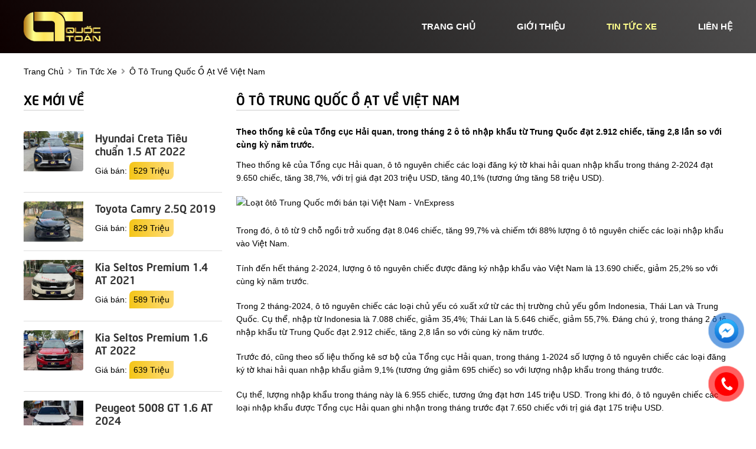

--- FILE ---
content_type: text/html; charset=utf-8
request_url: https://quoctoanauto.com/news/231/40/o-to-trung-quoc-o-at-ve-viet-nam
body_size: 4822
content:
<!DOCTYPE html>
<html lang="vi"><head>
    
<base href="https://quoctoanauto.com/" />
<meta http-equiv="Content-Type" content="text/html; charset=utf-8" />

    
<meta charset="utf-8">
<meta http-equiv="content-language" content="vi" />
<meta name="language" content="Vietnamese,vn" />
<meta name="geo.region" content="VN" />
<meta name="viewport" content="width=device-width, init-scale=1, maximum-scale=1"/>
<meta name="author" content="Salon Ô tô Quốc Toản">
<meta name="description" content="Theo thống kê của Tổng cục Hải quan, ô tô nguyên chiếc các loại đăng ký tờ khai hải quan nhập khẩu trong tháng 2-2024...">
<meta property="og:url" content="https://quoctoanauto.com/news/231/40/o-to-trung-quoc-o-at-ve-viet-nam" />
<meta property="og:type" content="website" />
<meta property="og:title" content="Ô tô Trung Quốc ồ ạt về Việt Nam" />
<meta property="og:description" content="Theo thống kê của Tổng cục Hải quan, ô tô nguyên chiếc các loại đăng ký tờ khai hải quan nhập khẩu trong tháng 2-2024..." />
<meta property="og:image" content="https://vcdn-vnexpress.vnecdn.net/2022/02/24/u5-plus-vne-1642211805-6173-16-4940-2544-1645689070.jpg" />
<meta property="og:site_name" content="quoctoanauto.com" />
<meta property="og:image:type" content="image/jpg" />
<meta property="og:image:width" content="600" />
<meta property="og:image:height" content="400" />
<title>Ô tô Trung Quốc ồ ạt về Việt Nam</title>
<meta itemprop="image" content="https://vcdn-vnexpress.vnecdn.net/2022/02/24/u5-plus-vne-1642211805-6173-16-4940-2544-1645689070.jpg" /> 
<link rel="shortcut icon" href="https://quoctoanauto.com/uploads/salon/images/intro.jpg" type="image/x-icon"/>
<link rel="canonical" href="https://quoctoanauto.com/news/231/40/o-to-trung-quoc-o-at-ve-viet-nam" />
<link rel="stylesheet" type="text/css" href="https://quoctoanauto.com/uploads/salon/fontawesome/css/all.css"/>
<!--Css-->
<link rel="stylesheet" type="text/css" href="https://quoctoanauto.com/uploads/salon/css/otoquoctoan_styles.css"/>
<link rel="stylesheet" type="text/css" href="https://quoctoanauto.com/uploads/salon/css/otoquoctoan_menu.css"/>
<link rel="stylesheet" type="text/css" href="https://quoctoanauto.com/uploads/salon/css/otoquoctoan_banner.css"/>
<link rel="stylesheet" type="text/css" href="https://quoctoanauto.com/uploads/salon/css/otoquoctoan_main.css"/>
<link rel="stylesheet" type="text/css" href="https://quoctoanauto.com/uploads/salon/css/otoquoctoan_footer.css"/>
<!--Js-->
<script src="https://quoctoanauto.com/uploads/salon/js/jquery.min.js" type="text/javascript"></script>
<script src="https://quoctoanauto.com/uploads/salon/js/jquery.cookie.js" type="text/javascript"></script>
<script src="https://quoctoanauto.com/uploads/salon/js/main.js" type="text/javascript"></script>
<script type="text/javascript" src="https://quoctoanauto.com/uploads/salon/js/traffic_btn.js"></script>
<!--Slider-->
<link rel="stylesheet" type="text/css" href="https://quoctoanauto.com/uploads/salon/plugins/slick-slider/slick.css"/>
<link rel="stylesheet" type="text/css" href="https://quoctoanauto.com/uploads/salon/plugins/slick-slider/slick-theme.css"/>
<script src="https://quoctoanauto.com/uploads/salon/plugins/slick-slider/slick.min.js" type="text/javascript"></script>
<script type="text/javascript">
   var root_url = 'https://quoctoanauto.com';
</script>
<link href="https://fonts.googleapis.com/css2?family=Material+Icons" rel="stylesheet">
    <link href="https://fonts.googleapis.com/css2?family=Material+Icons+Outlined" rel="stylesheet">
    <link href="https://fonts.googleapis.com/css2?family=Material+Icons+Round" rel="stylesheet">
    <link href="https://fonts.googleapis.com/css2?family=Material+Icons+Sharp" rel="stylesheet">
    <link href="https://fonts.googleapis.com/css2?family=Material+Icons+Two+Tone" rel="stylesheet">
</head><body>
<menu>
    <div class="container">
        <div class="box logo">
            <a href="https://quoctoanauto.com" title="Salon O to Quoc Toan"><img src="https://quoctoanauto.com/uploads/salon/images/logo-quoc-toan.png"></a>
            <div class="icon-nav" onclick="menuMb(this)">
                <p class="bar1"></p>
                <p class="bar2"></p>
                <p class="bar3"></p>
            </div>
        </div>
        <ul class="box nav">
            <li><a href="https://quoctoanauto.com" title="Salon O to Quoc Toan" >trang chủ</a></li>
            <li><a href="https://quoctoanauto.com/gioi-thieu" title="giới thiệu" >giới thiệu</a></li>   
            <li><a href="https://quoctoanauto.com/tin-tuc" title="tin tức xe" class="active-menu">tin tức xe</a></li>
            <li><a href="https://quoctoanauto.com/lien-he" title="liên hệ" >liên hệ</a></li>
        </ul>
    </div>
</menu>
<main>
     
<script type="text/javascript">
/* <![CDATA[ */

writeJavaScriptCookie();

function writeJavaScriptCookie() {
  var date = new Date();
  date.setTime(date.getTime()+(60*60*1000));
  var the_cookie_date = date;
  var the_cookie = "cmsms_statistics_javascript_detected=true";
  the_cookie = the_cookie + ";expires=" + the_cookie_date;
  document.cookie=the_cookie;
}
/* ]]> */
</script>
    
      
    <script type="text/javascript">

/* <![CDATA[ */

writeResolutionCookie();

function writeResolutionCookie() {
  var date = new Date();
  date.setTime(date.getTime()+(60*60*1000));
  var the_cookie_date = date;
  var the_cookie = "cmsms_statistics_module_resolution="+ screen.width +"x"+ screen.height;
  var the_cookie = the_cookie + ";expires=" + the_cookie_date;
  document.cookie=the_cookie;

  var bn=navigator.appName;    // Browser Name
  if (bn.substring(0,9)=="Microsoft") {
     bn="MSIE";            // browser name, cont'd
  };         
  var cd=(bn=="MSIE")?screen.colorDepth:screen.pixelDepth; // Color depth
  if (cd!="undefined") {
    var the_depthcookie="cmsms_statistics_module_colordepth=";
    the_depthcookie=the_depthcookie+cd;
    the_depthcookie = the_depthcookie + ";expires=" + the_cookie_date;
    document.cookie=the_depthcookie;
  }
}
/* ]]> */
</script>
    
    
    
<link rel="stylesheet" href="https://quoctoanauto.com/uploads/salon/css/otoquoctoan_news_detail.css">
<!--breadcrumb-->
<div class="breadcrumb container">
    <a href="https://quoctoanauto.com" title="Salon O to Quoc Toan">trang chủ</a>
    <i class="fas fa-angle-right"></i>
    <a href="https://quoctoanauto.com/tin-tuc" title="Tin tức xe ô tô">tin tức xe</a>
    <i class="fas fa-angle-right"></i>
    <span class="text">Ô tô Trung Quốc ồ ạt về Việt Nam</span>
</div>
<div id="wrapper" class="container">
    <!--chi tiết bài viết tin tức-->
    <div class="box col-l" style='line-height: 22px;'>
                                 <h2>&Ocirc; t&ocirc; Trung Quốc ồ ạt về Việt Nam</h2>
                <div class="description des-dt">
            <strong style="font-size: 16px !important; line-height: 25px;"><p>Theo thống k&ecirc; của Tổng cục Hải quan, trong th&aacute;ng 2 &ocirc; t&ocirc; nhập khẩu từ Trung Quốc đạt 2.912 chiếc, tăng 2,8 lần so với c&ugrave;ng kỳ năm trước.</p></strong>
        </div>
                        <div class="news-content news-content-dt">
            <p>Theo thống k&ecirc; của Tổng cục Hải quan, &ocirc; t&ocirc; nguy&ecirc;n chiếc c&aacute;c loại đăng k&yacute; tờ khai hải quan nhập khẩu trong th&aacute;ng 2-2024 đạt 9.650 chiếc, tăng 38,7%, với trị gi&aacute; đạt 203 triệu USD, tăng 40,1% (tương ứng tăng 58 triệu USD).</p>
<p><img src="https://vcdn-vnexpress.vnecdn.net/2022/02/24/u5-plus-vne-1642211805-6173-16-4940-2544-1645689070.jpg" alt="Loạt &ocirc;t&ocirc; Trung Quốc mới b&aacute;n tại Việt Nam - VnExpress" /></p>
<p>Trong đ&oacute;, &ocirc; t&ocirc; từ 9 chỗ ngồi trở xuống đạt 8.046 chiếc, tăng 99,7% v&agrave; chiếm tới 88% lượng &ocirc; t&ocirc; nguy&ecirc;n chiếc c&aacute;c loại nhập khẩu v&agrave;o Việt Nam.</p>
<p>T&iacute;nh đến hết th&aacute;ng 2-2024, lượng &ocirc; t&ocirc; nguy&ecirc;n chiếc được đăng k&yacute; nhập khẩu v&agrave;o Việt Nam l&agrave; 13.690 chiếc, giảm 25,2% so với c&ugrave;ng kỳ năm trước.</p>
<p>Trong 2 th&aacute;ng-2024, &ocirc; t&ocirc; nguy&ecirc;n chiếc c&aacute;c loại chủ yếu c&oacute; xuất xứ từ c&aacute;c thị trường chủ yếu gồm Indonesia, Th&aacute;i Lan v&agrave; Trung Quốc. Cụ thể, nhập từ Indonesia l&agrave; 7.088 chiếc, giảm 35,4%; Th&aacute;i Lan l&agrave; 5.646 chiếc, giảm 55,7%. Đ&aacute;ng ch&uacute; &yacute;, trong th&aacute;ng 2 &ocirc; t&ocirc; nhập khẩu từ Trung Quốc đạt 2.912 chiếc, tăng 2,8 lần so với c&ugrave;ng kỳ năm trước.</p>
<p>Trước đ&oacute;, cũng theo số liệu thống k&ecirc; sơ bộ của Tổng cục Hải quan, trong th&aacute;ng 1-2024 số lượng &ocirc; t&ocirc; nguy&ecirc;n chiếc c&aacute;c loại đăng k&yacute; tờ khai hải quan nhập khẩu giảm 9,1% (tương ứng giảm 695 chiếc) so với lượng nhập khẩu trong th&aacute;ng trước.</p>
<p>Cụ thể, lượng nhập khẩu trong th&aacute;ng n&agrave;y l&agrave; 6.955 chiếc, tương ứng đạt hơn 145 triệu USD. Trong khi đ&oacute;, &ocirc; t&ocirc; nguy&ecirc;n chiếc c&aacute;c loại nhập khẩu được Tổng cục Hải quan ghi nhận trong th&aacute;ng trước đạt 7.650 chiếc với trị gi&aacute; đạt 175 triệu USD.</p>
<p>Trong th&aacute;ng 1-2024, &ocirc; t&ocirc; nguy&ecirc;n chiếc c&aacute;c loại được đăng k&yacute; l&agrave;m thủ tục hải quan nhập khẩu v&agrave;o Việt Nam chủ yếu c&oacute; xuất xứ từ 3 thị trường ch&iacute;nh l&agrave; từ Indonesia với 2.647 chiếc, từ Trung Quốc với 1.987 chiếc v&agrave; từ Th&aacute;i Lan với 1.858 chiếc. Tổng số xe nhập khẩu từ 3 thị trường n&agrave;y l&agrave; 6.492 chiếc, chiếm tới 93% tổng lượng xe nhập khẩu v&agrave;o Việt Nam trong th&aacute;ng.</p>
<p>(Nguồn:&nbsp;<a href="https://plo.vn/o-to-nhap-khau-tu-trung-quoc-o-at-ve-viet-nam-post782957.html">https://plo.vn/o-to-nhap-khau-tu-trung-quoc-o-at-ve-viet-nam-post782957.html</a>&nbsp;)</p>
        </div>
                    </div>
    
<div class="box col-r">
    <h2 class="title">xe mới về</h2>
    <ul class="list">
                <li class="item">
            <a class="img" href="https://quoctoanauto.com/Xe-hyundai-creta-tieu_chuan_1.5_at-2022-112800" title="Hyundai Creta Tiêu chuẩn 1.5 AT">
                <img src="https://bonbanh.com/uploads/users/137384/car/6632148/m_1768898111.910.jpg" alt="Hyundai Creta Tiêu chuẩn 1.5 AT">
            </a>
            <div class="info">
                <a class="car" href="https://quoctoanauto.com/Xe-hyundai-creta-tieu_chuan_1.5_at-2022-112800" title="Hyundai Creta Tiêu chuẩn 1.5 AT">
                    Hyundai Creta Tiêu chuẩn 1.5 AT 2022
                </a>
                <p> Giá bán: <span class="price"> 529 Triệu</span></p>
            </div>
        </li>
                <li class="item">
            <a class="img" href="https://quoctoanauto.com/Xe-toyota-camry-2.5q-2019-112802" title="Toyota Camry 2.5Q">
                <img src="https://bonbanh.com/uploads/users/137384/car/6630383/m_1768898014.153.jpg" alt="Toyota Camry 2.5Q">
            </a>
            <div class="info">
                <a class="car" href="https://quoctoanauto.com/Xe-toyota-camry-2.5q-2019-112802" title="Toyota Camry 2.5Q">
                    Toyota Camry 2.5Q 2019
                </a>
                <p> Giá bán: <span class="price"> 829 Triệu</span></p>
            </div>
        </li>
                <li class="item">
            <a class="img" href="https://quoctoanauto.com/Xe-kia-seltos-premium_1.4_at-2021-112801" title="Kia Seltos Premium 1.4 AT">
                <img src="https://bonbanh.com/uploads/users/137384/car/6632165/m_1768898697.561.jpg" alt="Kia Seltos Premium 1.4 AT">
            </a>
            <div class="info">
                <a class="car" href="https://quoctoanauto.com/Xe-kia-seltos-premium_1.4_at-2021-112801" title="Kia Seltos Premium 1.4 AT">
                    Kia Seltos Premium 1.4 AT 2021
                </a>
                <p> Giá bán: <span class="price"> 589 Triệu</span></p>
            </div>
        </li>
                <li class="item">
            <a class="img" href="https://quoctoanauto.com/Xe-kia-seltos-premium_1.6_at-2022-112798" title="Kia Seltos Premium 1.6 AT">
                <img src="https://quoctoanauto.com/uploads/img/2026/04/112798/small_a66ea910c9bb6871dd34f4d80f0a4754.jpg" alt="Kia Seltos Premium 1.6 AT">
            </a>
            <div class="info">
                <a class="car" href="https://quoctoanauto.com/Xe-kia-seltos-premium_1.6_at-2022-112798" title="Kia Seltos Premium 1.6 AT">
                    Kia Seltos Premium 1.6 AT 2022
                </a>
                <p> Giá bán: <span class="price"> 639 Triệu</span></p>
            </div>
        </li>
                <li class="item">
            <a class="img" href="https://quoctoanauto.com/Xe-peugeot-5008-gt_1.6_at-2024-112700" title="Peugeot 5008 GT 1.6 AT">
                <img src="https://quoctoanauto.com/uploads/img/2026/03/112700/small_ce72ecf78ceb082f765880551fb80f5f.jpg" alt="Peugeot 5008 GT 1.6 AT">
            </a>
            <div class="info">
                <a class="car" href="https://quoctoanauto.com/Xe-peugeot-5008-gt_1.6_at-2024-112700" title="Peugeot 5008 GT 1.6 AT">
                    Peugeot 5008 GT 1.6 AT 2024
                </a>
                <p> Giá bán: <span class="price"> 1 Tỷ 59 Triệu</span></p>
            </div>
        </li>
                <li class="item">
            <a class="img" href="https://quoctoanauto.com/Xe-mercedes_benz-glc-300_4matic-2016-112797" title="Mercedes Benz GLC 300 4Matic">
                <img src="https://quoctoanauto.com/uploads/img/2026/03/112797/small_533edf6baad7e5e8d5652c430e9d9386.jpg" alt="Mercedes Benz GLC 300 4Matic">
            </a>
            <div class="info">
                <a class="car" href="https://quoctoanauto.com/Xe-mercedes_benz-glc-300_4matic-2016-112797" title="Mercedes Benz GLC 300 4Matic">
                    Mercedes Benz GLC 300 4Matic 2016
                </a>
                <p> Giá bán: <span class="price"> 799 Triệu</span></p>
            </div>
        </li>
        
    </ul>
    <!--quảng cáo-->
    
</div>
    <!--tin mới nhất-->
        <div class="box col-b">
        <h2>tin khác</h2>
        <div class="box-news">
            <ul class="box">
                                <li class="item">
                    <a href="news/230/40/tai-sao-o-to-trung-quoc-thuong-mat-gia-nhanh" title="Tại sao ô tô Trung Quốc thường mất giá nhanh?">
                        <i class="fas fa-angle-right"></i> Tại sao ô tô Trung Quốc thường mất giá nhanh?
                    </a>
                </li>
                                <li class="item">
                    <a href="news/229/40/danh-gia-so-sanh-giua-toyota-altis-va-hyundai-elantra" title="Đánh giá so sánh giữa Toyota Altis và Hyundai Elantra">
                        <i class="fas fa-angle-right"></i> Đánh giá so sánh giữa Toyota Altis và Hyundai Elantra
                    </a>
                </li>
                                <li class="item">
                    <a href="news/228/40/hang-xe-duoc-nguoi-viet-chon-mua-nhieu-nhat" title="Hãng xe được người Việt chọn mua nhiều nhất">
                        <i class="fas fa-angle-right"></i> Hãng xe được người Việt chọn mua nhiều nhất
                    </a>
                </li>
                                <li class="item">
                    <a href="news/227/40/thi-truong-o-to-len-xuong-that-thuong" title="Thị trường ô tô lên xuống thất thường">
                        <i class="fas fa-angle-right"></i> Thị trường ô tô lên xuống thất thường
                    </a>
                </li>
                                <li class="item">
                    <a href="news/226/40/do-nhien-lieu-tran-binh-nguy-hiem-cho-phuong-tien-khong" title="Đổ nhiên liệu tràn bình nguy hiểm cho phương tiện không?">
                        <i class="fas fa-angle-right"></i> Đổ nhiên liệu tràn bình nguy hiểm cho phương tiện không?
                    </a>
                </li>
                                <li class="item">
                    <a href="news/225/40/gia-xe-honda-city-2024-thang-032024-kem-danh-gia-chi-tiet" title="Giá xe Honda City 2024 tháng 03/2024 kèm đánh giá chi tiết">
                        <i class="fas fa-angle-right"></i> Giá xe Honda City 2024 tháng 03/2024 kèm đánh giá chi tiết
                    </a>
                </li>
                                <li class="item">
                    <a href="news/224/40/5-mau-o-to-mpv-7-cho-co-lon-dang-so-huu-nhat-hien-nay" title="5 mẫu ô tô MPV 7 chỗ cỡ lớn đáng sở hữu nhất hiện nay">
                        <i class="fas fa-angle-right"></i> 5 mẫu ô tô MPV 7 chỗ cỡ lớn đáng sở hữu nhất hiện nay
                    </a>
                </li>
                                <li class="item">
                    <a href="news/223/40/nhung-luu-y-khi-do-cop-dien-cho-o-to" title="Những lưu ý khi độ cốp điện cho ô tô">
                        <i class="fas fa-angle-right"></i> Những lưu ý khi độ cốp điện cho ô tô
                    </a>
                </li>
                                <li class="item">
                    <a href="news/222/40/mitsubishi-xforce---tiem-nang-trong-phan-khuc-gam-cao-hang-b" title="Mitsubishi Xforce - tiềm năng trong phân khúc gầm cao hạng B">
                        <i class="fas fa-angle-right"></i> Mitsubishi Xforce - tiềm năng trong phân khúc gầm cao hạng B
                    </a>
                </li>
                                <li class="item">
                    <a href="news/221/40/ba-mau-o-to-du-doan-se-hut-khach-trong-nam-2024" title="Ba mẫu ô tô dự đoán sẽ hút khách trong năm 2024">
                        <i class="fas fa-angle-right"></i> Ba mẫu ô tô dự đoán sẽ hút khách trong năm 2024
                    </a>
                </li>
                
            </ul>
        </div>
    </div>
    </div>    

<link rel="stylesheet" href="https://quoctoanauto.com/uploads/salon/css/news_attr.css">
<script src="https://quoctoanauto.com/uploads/salon/js/news.js"></script>

</main>
<footer>
    
    
    <footer>
        <ul class="f-box container">
            <li class="item">
                <h3>Salon Ô tô Quốc Toản</h3>
                <div class="info fix_info">
                    <span><span class="material-icons-outlined">
                        location_on
                        </span> Số 14A, Lê Hồng Phong, Hải An, Hải Phòng</span>
                    <span><span class="material-icons-outlined">
                        phone_iphone
                        </span> 0979999555 - 0904274631 - 0979366868.</span>
                    <span><span class="material-icons-outlined">
                        mail
                        </span> quoctoanauto.vn@gmail.com</span>
                </div>
            </li>
<!--
            <!--li class="item">
                <h3>HỆ THỐNG SHOWROOM</h3>
                <div class="info fix_info">
                    <span><span class="material-icons-outlined">
                        navigate_next
                        </span> Số 69 Hồng Bàng, Sở Dầu, Hải Phòng</span>
                    <span><span class="material-icons-outlined">
                        navigate_next
                        </span>Số 4 Tân Dương, Thủy Nguyên, Hải Phòng</span>
                    <span><span class="material-icons-outlined">
                        navigate_next
                        </span>Số 26 Đường Vòng Cầu Niệm, Nghĩa Xá, Lê Chân, Hải Phòng</span>
                </div>
            </li-->
-->
            <li class="item">
                <h3>ĐỊA CHỈ BẢO HÀNH, SỬA CHỮA</h3>
                <div class="info fix_info">
                    <span>Trung tâm Bảo Hành tại Số 14A, Lê Hồng Phong, Hải An, Hải Phòng</span>
                </div>
            </li>
        </ul>
        <div class="sub-footer">
            <div class="box">
                <p>Bản quyền thuộc về Ô TÔ QUỐC TOẢN</p> <span class="icon">-</span>
                <p class="text-b">
                    <span>Thiết kế bởi
                                                <a href="https://bonbanh.com" title="oto, mua bán ô tô">Bonbanh.com - Chuyên trang mua bán ô tô</a>
                                            </span>
                </p>
            </div>
        </div>
    </footer>
    <!--liên hệ kh-->
    <div class="contact-box">
        <!--messenger fb chat icon-->
        <div class="kh-fbm">
            <div class="phone-box"></div>
            <div class="img-phone">
                <a href="https://m.me/1640004199598220"target="_blank" onclick="traffic_btn('mess');"><img src="https://quoctoanauto.com/uploads/salon/images/messenger.png"></a>
            </div>
        </div>
        <div class="kh-phone">
            <div class="phone-box"></div>
            <div class="img-phone">
                <a href="tel:0979999555" target="_blank" onclick="traffic_btn('phone');"><img src="https://quoctoanauto.com/uploads/salon/images/phone.png"></a>
            </div>
        </div>
    </div>
</footer>
</body>
</html>

--- FILE ---
content_type: text/css
request_url: https://quoctoanauto.com/uploads/salon/css/otoquoctoan_styles.css
body_size: 1585
content:
@font-face {
    font-family: neoSansIntel;
    src: url(../font/UTM_Neo_Sans_Intel.ttf);
}

@font-face {
    font-family: neoSansIntelBold;
    src: url(../font/UTM_Neo_Sans_IntelBold.ttf);
}

:root {
    --bcBlue: #2596cf;
    --bcBlack: #000000;
    --bcWhite: #ffffff;
    --bcGray: #f2f2f2;
    --bcGray2: #dedede;
    --bcRed: #E40018;
    --bcRedHover: #99000f;
    --bcBreadcrumb: #999999;
    --bcMenu: #253241;
    --bcFooter: #121820;
    --bcSite: #F1F5FA;
    --yellow: #ffff8c;
}

html {
    font-size: 62.5%;
}

* {
    margin: 0;
    padding: 0;
    box-sizing: border-box;
    -moz-box-sizing: border-box;
    -webkit-box-sizing: border-box;
    line-height: 2.2rem;
    font-size: 1.4rem;
    font-family: 'UTM_Neo_Sans_Intel', sans-serif;
}

h1, h2 {
    font-family: 'neoSansIntelBold', sans-serif;
    font-size: 2.2rem;
    text-transform: uppercase;
    line-height: 3.2rem;
    margin-bottom: 2rem;
    position: relative;
    display: inline-block;
    padding-bottom: .3rem;
}
h1::before, h2:before {
    content: "";
    width: 100%;
    height: 1px;
    background: #ccc;
    position: absolute;
    left: 0;
    bottom: 0;
}

h3 {
    font-family: 'neoSansIntelBold', sans-serif;
    font-size: 2rem;
    line-height: 2.4rem;
    text-transform: uppercase;
}

h4 {
    font-family: 'neoSansIntelBold', sans-serif;
    font-size: 1.6rem;
}

.clear-fix {
    clear: both;
}

a {
    outline: none;
    text-decoration: none;
    color: #000;
    display: inline-block;
}

ul li {
    list-style: none;
}

img {
    width: 100%;
    max-width: 100%;
    vertical-align: middle;
    object-fit: cover;
}

table {
    width: 100%;
}

.container {
    width: 1200px;
    margin: 0 auto;
}

.loading-img {
    position: fixed;
    top: 0;
    right: 0;
    bottom: 0;
    left: 0;
    z-index: 99999;
    background: rgba(33, 33, 33, .5);
    display: none;
}

.box-loading {
    background-repeat: no-repeat;
    background-attachment: fixed;
    background-position: center;
    width: 100%;
    height: 100%;
    z-index: 999999;
    text-align: center;
    display: flex;
    align-items: center;
    justify-content: center;
}

.btn-more {
    text-align: center;
    margin-bottom: 2rem;
}

.btn-more a {
    display: inline-block;
    padding: 8px 80px;
    text-align: center;
    text-transform: uppercase;
    color: var(--bcWhite);
    border-radius: 6px 0 6px 0;
    cursor: pointer;
    background: var(--bcBlack);
    font-weight: bold;
    margin-top: 5px;
}

.btn-more a:hover {
    text-decoration: underline;
}

/*banner ảnh quảng cáo*/
.advertisement-img {
    display: inline-block;
    margin-top: 5px;
}

/*breadcrumb*/
.breadcrumb {
    padding: 2rem 0;
    text-transform: capitalize;
}

.breadcrumb a:hover {
    text-decoration: underline;
}

.breadcrumb .fa-angle-right {
    margin: 0 3px;
    color: var(--bcBreadcrumb);
}

.car {
    color: #303030;
    font-family: 'neoSansIntelBold', sans-serif;
    font-size: 1.8rem;
}

.price {
    padding: .5em .5em;
    border-radius: 8px 0 8px 0;
    background: rgb(255,212,52);
    background: linear-gradient(90deg, rgb(244 197 24) 0%, rgb(255 220 120 / 99%) 100%);
    text-align: center;
}

.money_list
{
    font-size: 1.1em;
    font-family: 'neoSansIntelBold', sans-serif;
    margin-bottom: .5em;
}
/*nút gọi điện*/
.contact-box {
    position: fixed;
    bottom: 25px;
    z-index: 100;
    right: 5px;
}

/*nút tính vay*/
.btn-car {
    flex-basis: auto !important;
}

.btn-car a {
    display: inline-block;
    padding: 6px 30px;
    text-align: center;
    text-transform: uppercase;
    color: var(--bcWhite);
    border-radius: 6px 0 6px 0;
    cursor: pointer;
    background: #333;
    font-weight: bold;
    margin-top: 5px;
}

.btn-car a:hover {
    color: var(--yellow);
   
}

@keyframes img-phone {
    0% {
        transform: rotate(0) scale(1) skew(1deg);
    }
    10% {
        transform: rotate(-25deg) scale(1) skew(1deg);
    }
    20% {
        transform: rotate(25deg) scale(1) skew(1deg);
    }
    30% {
        transform: rotate(-25deg) scale(1) skew(1deg);
    }
    40% {
        transform: rotate(25deg) scale(1) skew(1deg);
    }
    50% {
        transform: rotate(0) scale(1) skew(1deg);
    }
    100% {
        transform: rotate(0) scale(1) skew(1deg);
    }
}

.kh-phone {
    position: relative;
    visibility: visible;
    background-color: transparent;
    width: 90px;
    height: 90px;
    cursor: pointer;
    z-index: 11;
    -webkit-backface-visibility: hidden;
    -webkit-transform: translateZ(0);
    transition: visibility .5s;
    left: 0;
    bottom: 0;
    display: block;
}

@keyframes zoomEffect {
    0% {
        transform: scale(.9)
    }
    70% {
        transform: scale(1);
        box-shadow: 0 0 0 15px transparent
    }
    100% {
        transform: scale(.9);
        box-shadow: 0 0 0 0 transparent
    }
}

.phone-box {
    width: 65px;
    height: 65px;
    top: 12px;
    left: 12px;
    position: absolute;
    background-color: rgba(255, 0, 0, .9);
    border-radius: 50%;
    border: 2px solid transparent;
    transition: all .5s;
    -webkit-transform-origin: 50% 50%;
    -ms-transform-origin: 50% 50%;
    transform-origin: 50% 50%;
    -webkit-animation: zoomEffect 1.3s infinite;
    animation: zoomEffect 1.3s infinite;
    opacity: .7;
    box-shadow: 0 0 0 0 #fe4949;
}

.img-phone {
    background-color: red;
    width: 40px;
    height: 40px;
    line-height: 40px;
    top: 25px;
    left: 25px;
    position: absolute;
    border-radius: 50%;
    display: flex;
    justify-content: center;
    -webkit-animation: img-phone 1s infinite ease-in-out;
    animation: img-phone 1s infinite ease-in-out;
}

.img-phone a {
    display: block;
    line-height: 37px;
}

.img-phone img {
    max-height: 25px;
    max-width: 27px;
    position: absolute;
    top: 50%;
    left: 50%;
    transform: translate(-50%, -50%);
    -moz-transform: translate(-50%, -50%);
    -webkit-transform: translate(-50%, -50%);
    -o-transform: translate(-50%, -50%);
}

/*chat zalo*/
.kh-zalo {
    position: relative;
    visibility: visible;
    background-color: transparent;
    width: 90px;
    height: 90px;
    cursor: pointer;
    z-index: 11;
    -webkit-backface-visibility: hidden;
    -webkit-transform: translateZ(0);
    transition: visibility .5s;
    left: 0;
    bottom: 0;
    display: block;
}

.kh-zalo .phone-box {
    box-shadow: 0 0 0 0 #0091ff;
    background-color: rgba(0, 145, 255, .9);
}

.kh-zalo .img-phone {
    background-color: #0091ff;
}

/*chat messenger fb*/
.kh-fbm {
    position: relative;
    visibility: visible;
    background-color: transparent;
    width: 90px;
    height: 90px;
    cursor: pointer;
    z-index: 11;
    -webkit-backface-visibility: hidden;
    -webkit-transform: translateZ(0);
    transition: visibility .5s;
    left: 0;
    bottom: 0;
    display: block;
}

.kh-fbm .phone-box {
    box-shadow: 0 0 0 0 #126bd1;
    background-color: rgba(18, 107, 209, .9);
}

.kh-fbm .img-phone {
    background-color: #126bd1;
}

.kh-fbm .img-phone img {
    max-height: 45px;
    max-width: 40px;
}

@media only screen and (max-width: 1200px) {
    .container {
        width: 100%;
    }
}

@media only screen and (max-width: 991px) {
    h1, h2 {
        font-size: 1.8rem;
        line-height: 2.4rem;
    }
}

@media only screen and (max-width: 926px)
{
    .price
    {
        display: flex;
        flex-direction: column;
    }
    .linehieght
    {
        display: none;
    }
}
@media only screen and (max-width: 768px) {
    .btn-more {
        margin-bottom: 1rem;
    }
}

@media only screen and (max-width: 576px) {
    .btn-more a {
        padding: 8px 70px;
    }
}

@media only screen and (max-width: 375px) {
    
    .price {
        font-size: 1.6rem;
    }
}





--- FILE ---
content_type: text/css
request_url: https://quoctoanauto.com/uploads/salon/css/otoquoctoan_menu.css
body_size: 441
content:

menu
{
    
    background: rgb(13,0,0);
background: linear-gradient(59deg, rgba(13,0,0,1) 0%, rgba(37,35,35,1) 43%, rgba(78,77,77,1) 100%);
    color: var(--bcWhite);
}

menu .container {
    display: flex;
    align-items: center;
    justify-content: space-between;
    padding: 20px 0;
}

menu .container .logo img {
    width: 130px;
}

menu .container .nav {
    display: flex;
    align-items: center;
    justify-content: space-between;
}

menu .container .nav li {
    padding-left: 70px;
}

menu .container .nav li a {
    color: var(--bcWhite);
    font-size: 15px;
    text-transform: uppercase;
    font-weight: bold;
}

menu .container .nav li a:hover {
    color: var(--yellow);
}

.active-menu {
    color: var(--yellow) !important;
}

menu .icon-nav {
    display: none;
}

.change .bar1 {
    -webkit-transform: rotate(-41deg) translate(-8px, 5px);
    transform: rotate(-41deg) translate(-8px, 5px)
}

.change .bar2 {
    opacity: 0;
}

.change .bar3 {
    -webkit-transform: rotate(40deg) translate(-8px, -7px);
    transform: rotate(40deg) translate(-8px, -7px);
}

@media only screen and (max-width: 1200px) {
    .show-menu {
        position: fixed;
        top: 0;
        height: 100%;
        z-index: 999;
        background: var(--bcMenu);
        flex-flow: column;
    }

    menu .container {
        padding: 0;
    }

    menu .logo {
        display: flex;
        align-items: center;
        justify-content: space-between;
        width: 100%;
        z-index: 100;
        padding: 10px 15px;
    }

    menu .icon-nav {
        display: inline-block;
        cursor: pointer;
    }

    .bar1, .bar2, .bar3 {
        width: 35px;
        height: 4px;
        background: var(--bcRed);
        margin: 6px 0;
        transition: 0.4s;
    }

    menu .container .nav {
        display: none;
        width: 100%;
        flex-direction: column;
        justify-content: flex-start;
        flex: 1;
        z-index: 999;
        overflow: auto;
    }

    menu .container .nav li {
        padding: 40px 0;
    }

    .active-menu-mb {
        background: #333;
    }

    .active-menu-mb2 {
        background: #555;
    }

    menu .container .logo img {
        width: 130px;
    }
}

@media only screen and (max-width: 768px) {
    menu .container .nav li {
        padding: 40px 0 20px;
    }
}

@media only screen and (max-width: 576px) {
    menu .logo {
        padding: 10px 10px;
    }

    menu .container .logo img {
        width: 140px;
    }
}

@media only screen and (max-width: 480px) {
    menu .logo {
        padding: 10px 10px;
    }

    menu .container .nav li {
        padding: 40px 0 10px;
    }
}

--- FILE ---
content_type: text/css
request_url: https://quoctoanauto.com/uploads/salon/css/otoquoctoan_banner.css
body_size: 53
content:
/*slick slider*/
#banner .slick-dots {
    bottom: 15px !important;
}

#banner .slick-dots li {
    margin: 0 !important;
}

#banner .slick-dots li.slick-active button:before {
    color: var(--bcRedHover) !important;
}

#banner .slick-dots li button:before {
    font-size: 10px !important;
    color: var(--bcGray) !important;
    opacity: 1 !important;
}

.slick-dotted.slick-slider {
    margin-bottom: 0 !important;
}

/*banner*/
#banner .box {
    position: relative;
}

#banner h2 {
    position: absolute;
    top: 30%;
    left: 30%;
    transform: translate(-50%, -50%);
    color: var(--bcWhite);
    font-size: 41px;
    line-height: 60px;
}

#banner {
    height: auto;
}

#banner .item {
    position: relative;
    display: block;
    height: auto;
}

@media only screen and (max-width: 1200px) {
    #banner {
        height: auto;
    }

    #banner .item {
        height: auto;
    }
}



--- FILE ---
content_type: text/css
request_url: https://quoctoanauto.com/uploads/salon/css/otoquoctoan_main.css
body_size: 2699
content:
/*xe đang bán*/
#wrapper .list-cars {
    margin-top: 2rem;
}

.list-products {
    display: flex;
    align-items: flex-start;
    justify-content: space-between;
    flex-wrap: wrap;
}

.list-products:after {
    content: '';
    flex-basis: 23.5%;
}

.list-products .item {
    flex-basis: 23.5%;
    margin-bottom: 2.5rem;
    box-shadow: 1px 2px 5px rgba(88,88,88,.25);
    border-radius: 0 0 6px 0;
}
.info
{
    padding: 0 1rem 1rem 1rem;
}
.list-products .item:last-child {
    margin-bottom: 0;
}

.list-products .item .car {
    height: 54px;
    line-height: 2.6rem;
    overflow: hidden;
}

.list-products .img {
    position: relative;
    overflow: hidden;
    width: 100%;
}

.list-products .img img {
    height: 186px;
    border-radius: 6px 0 0 0;
}

.list-products .img::before {
    position: absolute;
    top: 0;
    left: -75%;
    z-index: 2;
    display: block;
    content: '';
    width: 50%;
    height: 100%;
    background: -webkit-linear-gradient(left, rgba(255, 255, 255, 0) 0%, rgba(255, 255, 255, .3) 100%);
    background: linear-gradient(to right, rgba(255, 255, 255, 0) 0%, rgba(255, 255, 255, .3) 100%);
    -webkit-transform: skewX(-25deg);
    transform: skewX(-25deg);
}

.list-products .img:hover::before {
    -webkit-animation: shine .75s;
    animation: shine .75s;
}

.list-products .item:hover .car {
    text-decoration: underline;
}

@-webkit-keyframes shine {
    100% {
        left: 125%;
    }
}

@keyframes shine {
    100% {
        left: 125%;
    }
}

/*nút xem thêm*/
.btn-more {
    margin-top: 0.5rem;
}

/*youtube*/
.vide {
    position: relative;
}

.video-youtube {
    position: relative;
    background-color: #35363e;
    height: 380px;
}

.vide-bg {
    background-image: url(../images/video-bg.jpg);
    position: absolute;
    z-index: 0;
    inset: 0px;
    overflow: hidden;
    background-size: cover;
    background-repeat: no-repeat;
    background-position: center center;
    opacity: 0.75;
    top: 0;
    left: 0;
}

.vide-bg video {
    visibility: visible;
    margin: auto;
    position: absolute;
    z-index: 1;
    top: 50%;
    left: 50%;
    transform: translate(-50%, -50%);
    width: 100%;
    height: auto;
}

.list-video {
    display: flex;
    align-items: flex-start;
    justify-content: space-between;
    flex-wrap: wrap;
    color: #fff;
    margin: auto;
    position: absolute;
    top: 50%;
    left: 50%;
    transform: translate(-50%, -50%);
}

.list-video .item {
    flex-basis: 23.5%;
}

.list-video .item-title {
    flex-basis: 100% !important;
}

.list-video .item img {
    border-radius: 5px 0px 0 0;
}

.list-video .item p {
    background: #f5f5f5;
    padding: 10px;
    border-radius: 0 0 5px 0px;
    display: block;
    font-weight: bold;
    font-size: 1.6rem;
    line-height: 1.4em;
    min-height: 91px;
    color: var(--bcBlack);
}

.list-video .item a {
    display: inline-block;
    width: 100%;
}
.list-video .item a:hover {
   text-decoration: underline;
}
/*thông số phụ*/
.thong_so_phu
{
    display: flex;
    align-items: center;
    justify-content: space-between;
    flex-wrap: wrap;
    border-top: 1px dotted #ccc;
    padding-top: 0.8em;
    margin-top: .5em;
    
}
.thong_so_phu li
{
    flex-basis: 49%;
    display: flex;
    font-size: .9em;
    color: #555;
    align-items: center;
    margin-bottom: 1em;
}
.thong_so_phu li span
{
    margin-right: .3em;
    font-size: 1.2em;
    color: #000;
}
/*slogan*/
.slogan {
    display: flex;
    align-items: flex-start;
    justify-content: space-between;
    flex-wrap: wrap;
    padding: 5rem 0;
}

.slogan .item {
    flex-basis: 32%;
    text-align: center;
}

.slogan i {
    font-size: 5rem;
}

.slogan h3 {
    font-size: 1.8rem;
    margin: 2rem 0 1.5rem;
    height: 48px;
    overflow: hidden;
}

/*dịch vụ*/
.service {
    background: var(--bcSite);
    padding: 3rem 0;
}

.service h2 {
    text-align: center;
    margin-bottom: 3rem;
}

.service .tab {
    display: flex;
    align-items: center;
    justify-content: space-between;
    flex-wrap: wrap;
}

.service .tab .item {
    font-size: 1.8rem;
    flex-basis: 20%;
    background: var(--bcWhite);
    text-align: center;
    padding: 1.5rem 0;
    text-transform: capitalize;
    cursor: pointer;
    border-right: 1px solid var(--bcGray);
    -webkit-box-shadow: 0 0 12px 8px rgba(129, 129, 129, .06);
    box-shadow: 0 0 12px 8px rgba(129, 129, 129, .06);
}

.service .tab .item:last-child {
    border-right: none;
}

.service .tab .item:hover {
    background: var(--bcRed) !important;
    color: var(--bcWhite) !important;
}

.active-tab {
    background: var(--bcRed) !important;
    color: var(--bcWhite) !important;
}

.service .content {
    display: flex;
    align-items: flex-start;
    justify-content: space-between;
    flex-wrap: wrap;
    margin-top: 3rem;
}

.service .content .img, .service .content .box {
    flex-basis: 48%;
}

.service .content p {
    margin: 1.5rem 0;
}

.service h3 {
    font-size: 2rem;
    text-transform: uppercase;
}

.service .check-content {
    display: flex;
    align-items: flex-start;
    justify-content: space-between;
    flex-wrap: wrap;
}

.service .check-content .item {
    flex-basis: 48%;
    margin-bottom: 1rem;
}

.service .check-content .item i {
    color: var(--bcRed);
    margin-right: 0.5rem;
}

.content2, .content3, .content4, .content5 {
    display: none !important;
}

/*manager*/
.manager {
    padding: 3rem 0;
}

.manager h2 {
    text-align: center;
}

.slick-track {
    display: flex;
    align-items: flex-start;
    justify-content: space-between;
    flex-wrap: wrap;
}

.manager-slider {
    margin-right: -10px;
    margin-left: -10px;
}

.manager-slider .box .item {
    display: inline-block;
    width: 100%;
    padding: 1rem 1rem;
}

.manager-slider .box img {
    height: 300px;
    border-radius: 6px 0 0 0;
}

.manager-slider .box h3 {
    font-size: 1.8rem;
    line-height: 2.4rem;
    background: var(--bcFooter);
    color: var(--bcWhite);
    text-transform: capitalize;
    min-height: 100px;
    display: flex;
    align-items: center;
    justify-content: center;
    padding: 1.5rem;
    text-align: center;
    border-radius: 0 0 6px 0;
}

.manager .slick-prev {
    left: 15px !important;
    z-index: 10;
}

.manager .slick-next {
    right: 15px !important;
    z-index: 10;
}

.manager .slick-prev, .slick-next {
    width: 30px !important;
    height: 30px !important;
}

.manager .slick-prev:before, .manager .slick-next:before {
    font-size: 30px !important;
}

/*các bước*/

.step {
    padding: 4rem 0;
    background-image: url(../images/bg-quy-trinh.jpg);
    background-size: cover;
    background-position: bottom;
    position: relative;
    z-index: 0;
}

.step::before {
    content: '';
    position: absolute;
    top: 0;
    left: 50%;
    -webkit-transform: translateX(-50%);
    -ms-transform: translateX(-50%);
    transform: translateX(-50%);
    height: 100%;
    display: block;
    z-index: -1;
}

.step h2 {
    text-align: center;
    display: inline-block;
    position: relative;
    width: 100%;
    margin-bottom: 4rem;
    color: var(--yellow);
}
.step h2::before
{
    content: "";
    width: 100%;
    height: 1px;
    background: none;
    position: absolute;
    left: 0;
    bottom: 0;
}
.step-list {
    margin: 3rem 0 0;
    display: flex;
    align-items: flex-start;
    flex-wrap: wrap;
    justify-content: space-between;
}

.step-item {
    counter-increment: step;
    position: relative;
    flex-basis: 22%;
    text-align: center;
    color: #fff;
}

.step-item::before {
    content: counter(step, decimal-leading-zero);
    font-size: 80px;
    font-weight: 700;
    position: relative;
}

.step-item::after {
    content: '';
    position: absolute;
    left: 50%;
    top: 0;
    display: block;
    -webkit-border-radius: 50%;
    border-radius: 50%;
    border: 5px solid #fff;
    width: 20px;
    height: 20px;
    -webkit-transform: translateX(-50%);
    -ms-transform: translateX(-50%);
    transform: translateX(-50%);
    background: #333 none;
}

*, ::after, ::before {
    box-sizing: border-box;
}

.step-title {
    font-size: 2rem;
    line-height: 2.6rem;
    font-weight: 700;
    margin: 2rem 0;
    text-transform: capitalize;
    color: var(--yellow);
}

/*tin tức*/

.news {
    padding: 3rem 0;
}

.news h2 {
    text-align: center;
    margin-bottom: 3rem;
}

.list-news {
    display: flex;
    align-items: flex-start;
    justify-content: space-between;
    flex-wrap: wrap;
}

.list-news:after {
    content: '';
    flex-basis: 23.5%;
}

.list-news .item {
    flex-basis: 23.5%;
    margin-bottom: 2.5rem;
    cursor: pointer;
}

.list-news .item h3 {
    margin: 1rem 0;
    color: var(--bcBlack);
}

.list-news .item .des p {
    color: var(--bcBlack);
}

.list-news .img {
    position: relative;
    overflow: hidden;
    width: 100%;
}

.list-news .img img {
    height: 186px;
    border-radius: 6px 0 6px 0;
}

.list-news .img::before {
    position: absolute;
    top: 0;
    left: -75%;
    z-index: 2;
    display: block;
    content: '';
    width: 50%;
    height: 100%;
    background: -webkit-linear-gradient(left, rgba(255, 255, 255, 0) 0%, rgba(255, 255, 255, .3) 100%);
    background: linear-gradient(to right, rgba(255, 255, 255, 0) 0%, rgba(255, 255, 255, .3) 100%);
    -webkit-transform: skewX(-25deg);
    transform: skewX(-25deg);
}

.list-news .img:hover::before {
    -webkit-animation: shine .75s;
    animation: shine .75s;
}

.list-news .item:hover h3 {
    
    text-decoration: underline;
}

.list-news h3 {
    font-size: 1.6rem;
    margin: 0.8rem 0;
}

@-webkit-keyframes shine {
    100% {
        left: 125%;
    }
}

@keyframes shine {
    100% {
        left: 125%;
    }
}

@media only screen and (max-width: 1200px) {
    /*xe đang bán*/
    #wrapper .list-cars {
        margin-top: 0;
    }

    .list-cars {
        padding: 2rem 1.5rem;
    }

    /*video*/
    .vide .list-video {
        padding: 0 1.5rem;
    }

    .slogan {
        padding: 4rem 1.5rem;
    }

    /*service*/
    .service {
        padding: 3rem 1.5rem;
    }

    /*manager*/
    .manager {
        padding: 3rem 0.5rem;
    }

    .manager-slider {
        margin-right: 0;
        margin-left: 0;
    }

    /*step*/
    .step {
        padding: 4rem 1.5rem;
    }

    /*news*/
    .news {
        padding: 3rem 1.5rem;
    }
}

@media only screen and (max-width: 991px) {
    /*xe đang bán*/
    .list-products .img img {
        height: 160px;
    }

    .list-products .item .car {
        margin: 0.5rem 0;
    }

    /*slogan*/
    .slogan i {
        font-size: 4rem;
    }

    .slogan h3 {
        font-size: 1.6rem;
    }

    /*service*/
    .service .tab .item {
        font-size: 1.6rem;
    }

    .service .tab {
        display: flex;
        align-items: baseline;
        justify-content: space-between;
        flex-wrap: nowrap;
        overflow-x: auto;
        background: var(--bcWhite);
    }

    .service .tab .item {
        flex: 0 0 auto;
        padding: 1rem 2.5rem
    }

    .service h3 {
        font-size: 1.6rem;
    }

    /*step*/
    .step h2 {
        margin-bottom: 2rem;
    }

    .step-item::before {
        font-size: 60px;
    }

    .step-title {
        font-size: 1.6rem;
        line-height: 2.2rem;
        margin: 1.5rem 0;
    }

    /*manager*/
    .manager-slider .box h3 {
        font-size: 1.6rem;
        padding: 1rem;
        min-height: 70px;
    }

    .manager-slider .box img {
        height: 280px;
    }

    /*news*/
    .list-news .img img {
        height: 160px;
    }
    /*xe đang bán*/
    .list-products .item {
        flex-basis: 32%;
    }
}

@media only screen and (max-width: 768px) {
    

    /*video*/
    .video-youtube {
        height: 320px;
    }

    .list-video .item {
        flex-basis: 32%;
        margin-bottom: 1.5rem;
    }

    .list-video .item:last-child {
        display: none;
    }

    .list-video .item-title {
        margin-bottom: 0 !important;
    }

    .list-video .item p {
        font-size: 1.4rem;
    }

    .list-video .item p {
        min-height: 100px;
    }

    /*slogan*/
    .slogan {
        padding: 3rem 1.5rem;
    }

    .slogan .item {
        flex-basis: 31%;
    }

    .slogan p {
        text-align: justify;
    }

    /*service*/
    .service {
        padding: 2rem 1.5rem;
    }

    .service h2 {
        margin-bottom: 2rem;
    }

    .service .content {
        flex-direction: column-reverse;
        margin-top: 0;
    }

    .service .content .img, .service .content .box {
        flex-basis: 100%;
        width: 100%;
        margin-top: 1.5rem;
    }

    .service .content .box {
        flex-basis: 100%;
    }

    .service .tab .item {
        padding: 1rem 1.5rem;
    }

    /*manager*/
    .manager {
        padding: 2rem 0.5rem;
    }

    /*step*/
    .step {
        padding: 2rem 1.5rem;
    }

    .step-item::after {
        width: 18px;
        height: 18px;
    }

    .step-item::before {
        font-size: 50px;
    }

    /*news*/
    .news {
        padding: 2rem 1.5rem;
    }

    .news h2 {
        margin-bottom: 2rem;
    }

    .list-news .item {
        flex-basis: 32%;
    }

    .list-news .item:last-child {
        display: none;
    }
}
@media only screen and (max-width: 620px)
{
    .list-products .item {
        flex-basis: 49%;
    }
    .thong_so_phu li
    {
        font-size: .85em;
    }
}


@media only screen and (max-width: 576px) {
    /*xe đang bán*/
    .list-products .item {
        flex-basis: 48%;
        margin-bottom: 2rem;
    }

    /*video*/
    .video-youtube {
        height: 610px;
    }

    .list-video .item {
        flex-basis: 48%;
    }

    .list-video .item:last-child {
        display: block;
    }

    /*slogan*/
    .slogan {
        padding: 0 1.5rem;
    }

    .slogan .item {
        flex-basis: 100%;
        padding: 2rem 0;
        border-bottom: 1px dotted var(--bcGray2);
    }

    .slogan .item:last-child {
        margin-bottom: 0;
        border-bottom: none;
    }

    .slogan p {
        text-align: center;
    }

    /*manager*/
    .manager-slider .box .item {
        padding: 1rem 0.5rem;
    }

    .manager-slider .box img {
        height: 250px;
    }

    /*step*/
    .step-item {
        flex-basis: 48%;
        margin-bottom: 3rem;
    }

    .step-item:nth-child(3) {
        margin-bottom: 0;
    }

    .step-item:nth-child(4) {
        margin-bottom: 0;
    }

    .list-news .item {
        flex-basis: 48%;
    }

    .list-news .item:last-child {
        display: block;
    }

    .list-news .item:nth-child(3) {
        margin-bottom: 0;
    }

    .list-news .item:nth-child(4) {
        margin-bottom: 0;
    }

    /*news*/
    .list-news .item p {
        display: none;
    }

    .list-news .item {
        margin-bottom: 1.5rem;
    }

    .list-news .item h3 {
        font-size: 1.4rem;
        line-height: 2.2rem;
    }
}

@media only screen and (max-width: 480px) {
    /*xe đang bán*/
    .list-products .img img {
        height: 140px;
    }

    /*video*/
    .video-youtube {
        height: 530px;
    }

    .list-video .item p {
        min-height: 90px;
    }

    /*manager*/
    .manager h2 {
        margin-bottom: 1rem;
    }

    .manager-slider .box img {
        height: 200px;
    }

    /*step*/
    .step-list {
        margin: 2rem 0 0;
    }

    /*news*/
    .list-news .img img {
        height: 140px;
    }
}

@media only screen and (max-width: 420px) {
    /*xe đang bán*/
    .list-products .img img {
        height: 230px;
    }

    .list-products .item .car {
        margin: 0 0 0.5rem;
    }

    /*video*/
    .video-youtube {
        height: 465px;
    }

    .list-video .item p {
        min-height: 70px;
    }

    /*manager*/
    .manager {
        padding: 2rem 0.5rem 0;
    }

    .manager-slider .box img {
        height: 260px;
        object-fit: contain;
    }

    .manager-slider .box h3 {
        min-height: auto;
        background: var(--bcWhite);
        color: var(--bcBlack);
    }

    .manager-slider .box .item {
        padding: 1rem 0.5rem;
    }

    .manager .slick-prev:before, .slick-next:before {
        color: var(--bcGray2) !important;
    }

    .manager .slick-prev, .slick-next {
        top: 45% !important;
    }

    /*news*/
    .list-news .img img {
        height: 120px;
    }
    .list-products .item {
        flex-basis: 100%;
    }
    .thong_so_phu li {
        font-size: .9em;
    }
    .list-products .item .car
    {
        height: auto;
    }
}

@media only screen and (max-width: 375px) {
    /*xe đang bán*/
    .list-cars {
        padding: 2rem 1.5rem 1.5rem;
    }

    .list-products .img img {
        height: 190px;
    }

    .list-products .item {
        margin-bottom: 1.5rem;
    }

    .list-products .item .car {
        margin: 0;
    }

    /*video*/
    .video-youtube {
        height: 430px;
    }

    /*manager*/
    .manager h2 {
        margin-bottom: 0;
    }

    /*news*/
    .list-news .img img {
        height: 110px;
    }

    .list-news .item h3 {
        font-size: 1.4rem;
        margin: 0.5rem 0 0;
    }
}

--- FILE ---
content_type: text/css
request_url: https://quoctoanauto.com/uploads/salon/css/otoquoctoan_footer.css
body_size: 269
content:
footer {
    background: var(--bcFooter);
}

.f-box {
    padding: 3rem 0;
    display: flex;
    align-items: flex-start;
    justify-content: space-between;
    flex-wrap: wrap;
}

.f-box .item {
    flex-basis: 32%;
}

.f-box .item  h3 {
    color: var(--yellow);
    margin-bottom: 3rem;
    line-height: 2.8rem;
}

.f-box .info {
    display: flex;
    align-items: flex-start;
    flex-direction: column;
}

.f-box .info span {
    color: #a9aeb3;
    margin-bottom: 1.5rem;
    display: flex;
}

.f-box .info span .material-icons-outlined
{
    color: var(--yellow);
    font-size: 1em;
    margin-right: .2em;
    margin-top: .2em;
}


footer .sub-footer {
    text-align: center;
    padding: 10px 0;
    background: var(--bcBlack);
}

footer .sub-footer .box {
    display: flex;
    align-items: center;
    justify-content: center;
}

footer .sub-footer p {
    color: var(--bcWhite);
}

footer .sub-footer .box .icon {
    margin: 0 4px;
}

footer .sub-footer span {
    color: var(--bcWhite);
}

footer .sub-footer a {
    font-weight: bold;
    color: var(--bcWhite);
}

footer .sub-footer p span a:hover {
    color: var(--yellow);
}
.fix_info
{
    padding-left: 0;
}
@media only screen and (max-width: 1200px) {
    .f-box {
        padding: 3rem 1.5rem;
    }
}

@media only screen and (max-width: 991px) {
    .f-box .item h3 {
        font-size: 1.8rem;
        margin-bottom: 2rem;
    }

    .f-box .info span {
        margin-bottom: 1rem;
    }
}

@media only screen and (max-width: 768px) {
    .f-box .item h3 {
        font-size: 1.6rem;
    }
}

@media only screen and (max-width: 640px) {
    footer .sub-footer .box {
        flex-direction: column;
    }

    footer .sub-footer .box .icon {
        display: none;
    }

    footer .sub-footer .text-b {
        margin-top: 0.5rem;
    }
}

@media only screen and (max-width: 576px) {
    .f-box {
        padding: 2rem 1.5rem;
    }

    .f-box .item {
        flex-basis: 100%;
        margin-bottom: 1rem;
    }

    .f-box .item:last-child {
        margin-bottom: 0;
    }

    .f-box .item h3 {
        margin-bottom: 1.5rem;
    }
}



--- FILE ---
content_type: text/css
request_url: https://quoctoanauto.com/uploads/salon/css/otoquoctoan_news_detail.css
body_size: 723
content:

#wrapper {
    display: flex;
    align-items: flex-start;
    justify-content: space-between;
    flex-wrap: wrap;
    margin-bottom: 5rem;
    flex-direction: row-reverse;
}

#wrapper .col-l {
    flex-basis: 70%;
}

#wrapper .col-r {
    flex-basis: 28%;
}

#wrapper .col-b {
    flex-basis: 100%;
    margin-top: 40px;
}

/*chi tiết bài viết tin tức*/

.col-l h2 {
    margin-bottom: 25px;
}

.col-l .description {
    margin-bottom: 12px;
    font-weight: bold;
}

.col-l .news-content p {
    margin-bottom: 20px;
}

.col-l .news-content p a {
    color: var(--bcBlack);
}

.col-l .news-content a:hover {
    text-decoration: underline;
}

/*xe mới về*/

.col-r .list .item {
    display: flex;
    align-items: flex-start;
    justify-content: space-between;
    padding: 15px 0;
    border-bottom: 1px solid var(--bcGray2);
}

.col-r .item .img {
    width: 30%;
}

.col-r .item .info {
    width: 67%;
}

.col-r .item .img img {
    height: 68px;
    border-radius: 4px 0 4px 0;
}

.col-r .item .info .car {
    display: inline-block;
    margin-bottom: 12px;
}

.col-r .item .info .car:hover {
   
    text-decoration: underline;
}

.col-r .list .item:last-child {
    border: none;
}

/*tin mới nhất*/

.col-b .box-news {
    display: flex;
    align-items: flex-start;
    justify-content: space-between;
    margin-top: 15px;
}

.col-b .box-news .box {
    flex-basis: 100%;
    display: flex;
    align-items: flex-start;
    justify-content: space-between;
    flex-wrap: wrap;
}

.col-b .box-news .box .item {
    flex-basis: 48%;
    margin-bottom: 20px;
}

.col-b .box-news .box .item:last-child {
    margin-bottom: 0;
}

.col-b .box-news .box .item a .fa-angle-double-right {
    margin-right: 2px;
    color: var(--gray5)
}

.col-b .box-news .box .item a {
    color: var(--bcBlack);
}

.col-b .box-news .box .item a:hover {
    
    text-decoration: underline;
}

@media only screen and (max-width: 1200px) {
    #wrapper {
        padding: 15px;
        margin-bottom: 2rem;
    }

    /*breadcrumb*/
    .breadcrumb {
        padding: 10px 15px 5px;
    }

    /*tin mới nhất*/
    #wrapper .col-b {
        margin-top: 20px;
    }
}

@media only screen and (max-width: 1024px) {
    /*xe mới về*/
    .col-r .item .img img {
        height: 55px;
    }
}

@media only screen and (max-width: 991px) {
    h2 {
        font-size: 16px;
    }

    #wrapper {
        flex-wrap: wrap;
    }

    /*chi tiết bài viết tin tức*/
    #wrapper .col-l {
        flex-basis: 100%;
        margin-bottom: 15px;
    }

    /*xe mới về*/
    #wrapper .col-r {
        flex-basis: 100%;
        display: flex;
        align-items: flex-start;
        justify-content: space-between;
        flex-wrap: wrap;
    }

    #wrapper .col-r .title {
        flex-basis: 100%;
    }

    #wrapper .col-r .list {
        flex-basis: 68%;
    }

    #wrapper .col-r .box-advertisement {
        flex-basis: 30%;
        margin-top: 10px;
    }

    .col-r .item .img img {
        height: 130px;
    }
}

@media only screen and (max-width: 768px) {
    /*xe mới về*/
    .col-r .item .img img {
        height: 140px;
    }

    #wrapper .col-r .list {
        flex-basis: 100%;
    }

    /*ảnh quảng cáo*/

    #wrapper .col-r .box-advertisement {
        flex-basis: 100%;
    }

    #wrapper .col-r .box-advertisement a {
        width: 100%;
    }

    /*#wrapper .col-r .box-advertisement a img {*/
    /*height: 300px;*/
    /*}*/

    /*tin mới nhất*/
    .col-b .box-news {
        padding: 15px 10px 0;
        flex-wrap: wrap;
    }

    .col-b .box-news .box .item {
        flex-basis: 100%;
    }

    .col-b .box-news .box:first-child {
        margin-bottom: 15px;
    }

    /*chi tiết tin tức*/
    .news-content p img {
        height: 300px;
    }
}

@media only screen and (max-width: 640px) {
    /*xe mới về*/
    .col-r .item .img img {
        height: 120px;
    }
}

@media only screen and (max-width: 576px) {
    #wrapper {
        padding: 10px;
    }
    /*chi tiết bài viết tin tức*/
    .col-l h2 {
        margin-bottom: 15px;
    }

    /*xe mới về*/
    .col-r .item .img img {
        height: 105px;
    }

    /*chi tiết tin tức*/
    .news-content p img {
        height: 250px;
    }
}

@media only screen and (max-width: 480px) {
    /*xe mới về*/
    .col-r .item .img img {
        height: 85px;
    }

    .col-r .list .item {
        padding: 10px 0;
    }

    /*ảnh quảng cáo*/
    /*#wrapper .col-r .box-advertisement a img {*/
    /*height: 180px;*/
    /*}*/
}

@media only screen and (max-width: 375px) {
    /*xe mới về*/
    .col-r .item .img img {
        height: 70px;
    }

    /*ảnh quảng cáo*/
    /*#wrapper .col-r .box-advertisement a img {*/
    /*height: 140px;*/
    /*}*/
}

@media only screen and (max-width: 320px) {
    /*xe mới về*/
    .col-r .item .img img {
        height: 59px;
    }

    /*chi tiết tin tức*/
    .news-content p img {
        height: 200px;
    }
}

--- FILE ---
content_type: text/css
request_url: https://quoctoanauto.com/uploads/salon/css/news_attr.css
body_size: 44
content:
.description h1, .description h2, .description h3, .description h4  {
    line-height: 22px;
    font-size: 14px;
    color: var(--kBlack);
    margin: 0 0 20px 0;
    padding: 0;
    font-weight: 100;
    text-transform: capitalize;
}

.news-content h1, .news-content h2, .news-content h3, .news-content h4 {
    line-height: 22px;
    font-size: 14px;
    color: var(--kBlack);
    margin: 0 0 5px 0;
    padding: 0;
    font-weight: 100;
    text-transform: capitalize;
}

.news-content table {
    width: 100%;
    border-collapse: collapse;
}

.des-dt h1, .des-dt h2, .des-dt h3, .des-dt h4 {
    font-weight: bold;
}

.news-content img {
    width: 100% !important;
    object-fit: contain;
    height: auto;
	margin-bottom: 5px
}

figcaption {
    width: 100% !important;
	margin-top: 5px;
}

figure {
   width: 100% !important;
	margin-bottom: 5px;
}

@media only screen and (max-width: 576px) {
    .news-content img {
        object-fit: cover;
    }
}

--- FILE ---
content_type: application/javascript
request_url: https://quoctoanauto.com/uploads/salon/js/main.js
body_size: 1787
content:
// banner slides
$(function () {
    // slider banner
    $(".lazy").slick({
        lazyLoad: 'ondemand',
        infinite: true,
        autoplay: true,
        autoplaySpeed: 2000,
        touchThreshold: 5000,
        dots: true,
        arrows: false
    });

    // slider đội ngũ quản lý
    $(".manager-slider").slick({
        lazyLoad: 'ondemand',
        infinite: true,
        autoplay: true,
        autoplaySpeed: 2000,
        touchThreshold: 5000,
        slidesToShow: 4,
        slidesToScroll: 1,
        dots: false,
        arrows: true,
        responsive: [
            {
                breakpoint: 1025,
                settings: {
                    slidesToShow: 3,
                }
            },
            {
                breakpoint: 577,
                settings: {
                    slidesToShow: 2,
                }
            },
            {
                breakpoint: 421,
                settings: {
                    slidesToShow: 1,
                }
            },
        ]
    });

    // tab dịch vụ
    $('.tab .item').click(function () {
        const order = $(this).attr('data-value');
        $('.tab .item').removeClass('active-tab');
        $(this).addClass('active-tab');
        // hiển thị nội dung cần xem
        $('.service-content .content').hide();
        $('.service-content .content' + order).attr('style', 'display: flex !important');
    });
});

// menu mobile
function menuMb(x) {
    x.classList.toggle("change");
    var check_class = $(x).hasClass("change");
    if (check_class == true) {
        $("menu .container").addClass('show-menu');
        $('.nav').css('display', 'flex');
        $('menu .logo').addClass('active-menu-mb2');
        $('menu .nav').addClass('active-menu-mb');
    } else {
        $("menu .container").removeClass('show-menu');
        $('.nav').hide();
        $('menu .logo').removeClass('active-menu-mb2');
        $('menu .nav').removeClass('active-menu-mb');
    }
}

$(function () {
    // xóa bớt ký tự của mô tả ngắn video youtube
    if ($(window).width> 576) {
        $(".list-video .item p").each(function () {
            let str = $(this).text().trim();
            if (str.length > 150) {
                str = _str(str, 150);
                $(this).text(str);
            }
        });
    }

    if ($(window).width() <= 576) {
        $(".list-video .item p").each(function () {
            let str = $(this).text().trim();
            if (str.length > 100) {
                str = _str(str, 100);
                $(this).text(str);
            }
        });
    }

    if ($(window).width() <= 480) {
        $(".list-video .item p").each(function () {
            let str = $(this).text().trim();
            if (str.length > 70) {
                str = _str(str, 70);
                $(this).text(str);
            }
        });
    }

    if ($(window).width() <= 420) {
        $(".list-video .item p").each(function () {
            let str = $(this).text().trim();
            if (str.length > 40) {
                str = _str(str, 40);
                $(this).text(str);
            }
        });
    }

    // xóa bớt ký tự của mô tả ngắn phần tin tức xe
    if ($(window).width() > 480) {
        $(".item .des p").each(function () {
            let str = $(this).text().trim();
            if (str.length > 100) {
                str = _str(str, 100);
                $(this).text(str);
            }
        });
    }

    if ($(window).width() <= 480) {
        $(".item .des p").each(function () {
            let str = $(this).text().trim();
            if (str.length > 30) {
                str = _str(str, 30);
                $(this).text(str);
            }
        });
    }

    // Nếu ko có ảnh xe thì xóa khối danh sách ảnh con
    // const main_photo = $("#al-main-photo");
    // const avatar_detail = main_photo.find('img');
    // if (avatar_detail.indexOf('not_car_salon.png') > 0) {
    //     $(".al-list-img").remove();
    //     main_photo.css('flex-basis', '100%');
    //     main_photo.find('img').css('object-fit', 'containt')
    // }
});

// tính phí trước bạ
$(function () {
    
    /*
    const gia_xe_chua_bien = parseInt($(".gia-xe-chua-bien").attr("data-value"));
    const phi_doi_bien = 500000; //mặc định biển từ hà nội sang hà nội
    const gia_xe_co_bien = gia_xe_chua_bien + phi_doi_bien;
    // set giá trị
    $(".gia-xe-co-bien").attr("data-value", gia_xe_co_bien).text(numberWithCommas(gia_xe_co_bien) + ' VNĐ');
    */
    
    
    const gia_xe_chua_bien = parseInt($(".gia-xe-chua-bien").attr("data-value"));
    const phi_doi_bien = 500000; //mặc định biển từ hà nội sang hà nội
    const phi_truoc_ba = (gia_xe_chua_bien * 2) / 100;
    const bao_hiem_dan_su = 437000;
    const gia_xe_co_bien = gia_xe_chua_bien + phi_doi_bien + phi_truoc_ba;
    // set giá trị
    $(".gia-xe-co-bien").attr("data-value", gia_xe_co_bien).text(numberWithCommas(gia_xe_co_bien) + ' đ');


     // giá xe
     const gia_xe = parseInt($(".il-car-price").attr('data-value'));
     // lãi suất
     const lai_suat = parseInt($(".il-interest-rate").val());
     // thời gian trả góp chuyển từ năm sang tháng
     const thoi_gian = parseInt($(".il-time").val()) * 12;
     // số tiền trả trước
     const phan_tram_tra_truoc = parseInt($(".il-prepay").val());
     const tra_truoc = (gia_xe * phan_tram_tra_truoc) / 100;
     // số tiền vay
     const so_tien_vay = gia_xe - tra_truoc;
     // tổng lãi
     let tong_lai = (so_tien_vay * lai_suat) / 100;
     // số tiền trả hàng tháng
     let tien_hang_thang = ((so_tien_vay + tong_lai) / thoi_gian).toFixed(0);
     // tiền gốc hàng tháng
     let tien_goc_hang_thang = (so_tien_vay / thoi_gian).toFixed(0);
     // tiền lãi hàng tháng
     let tien_lai_hang_thang = (tong_lai / thoi_gian).toFixed(0);
     // tổng số tiền phải trả
     let tong_tien_tra = gia_xe + tong_lai;
     // hiển thị giá trị
     $(".gia-xe").html(numberWithCommas(gia_xe) + ' đ');
     $(".tra-truoc").html(numberWithCommas(tra_truoc) + ' đ');
     $(".tien-vay").html(numberWithCommas(so_tien_vay) + ' đ');
     $(".goc-hang-thang").html(numberWithCommas(tien_goc_hang_thang) + ' đ');
     $(".lai-hang-thang").html(numberWithCommas(tien_lai_hang_thang) + ' đ');
     $(".tong-lai").html(numberWithCommas(tong_lai) + ' đ');
     $(".tien-hang-thang").html(numberWithCommas(tien_hang_thang) + ' đ');
     $(".tong-tien-tra").html(numberWithCommas(tong_tien_tra) + ' đ');
});
// tính vay trả góp
function sum_installment() {
    // giá xe
    const gia_xe = parseInt($(".il-car-price").attr('data-value'));
    // lãi suất
    const lai_suat = parseInt($(".il-interest-rate").val());
    // thời gian trả góp chuyển từ năm sang tháng
    const thoi_gian = parseInt($(".il-time").val()) * 12;
    // số tiền trả trước
    const phan_tram_tra_truoc = parseInt($(".il-prepay").val());
    const tra_truoc = (gia_xe * phan_tram_tra_truoc) / 100;
    // số tiền vay
    const so_tien_vay = gia_xe - tra_truoc;
    // tổng lãi
    let tong_lai = (so_tien_vay * lai_suat) / 100;
    // số tiền trả hàng tháng
    let tien_hang_thang = ((so_tien_vay + tong_lai) / thoi_gian).toFixed(0);
    // tiền gốc hàng tháng
    let tien_goc_hang_thang = (so_tien_vay / thoi_gian).toFixed(0);
    // tiền lãi hàng tháng
    let tien_lai_hang_thang = (tong_lai / thoi_gian).toFixed(0);
    // tổng số tiền phải trả
    let tong_tien_tra = gia_xe + tong_lai;
    // hiển thị giá trị
    $(".gia-xe").html(numberWithCommas(gia_xe) + ' đ');
    $(".tra-truoc").html(numberWithCommas(tra_truoc) + ' đ');
    $(".tien-vay").html(numberWithCommas(so_tien_vay) + ' đ');
    $(".goc-hang-thang").html(numberWithCommas(tien_goc_hang_thang) + ' đ');
    $(".lai-hang-thang").html(numberWithCommas(tien_lai_hang_thang) + ' đ');
    $(".tong-lai").html(numberWithCommas(tong_lai) + ' đ');
    $(".tien-hang-thang").html(numberWithCommas(tien_hang_thang) + ' đ');
    $(".tong-tien-tra").html(numberWithCommas(tong_tien_tra) + ' đ');
}

function name_transfer_fee(obj, phi) {
    let gia_moi;
    const gia_xe_co_bien = parseInt($(".gia-xe-co-bien").attr("data-value"));
    const check = $(obj).is(':checked');
    if (check == true) {
        gia_moi = gia_xe_co_bien + parseInt(phi);
    } else {
        gia_moi = gia_xe_co_bien - parseInt(phi);
    }
    // set giá trị
    $(".gia-xe-co-bien").attr("data-value", gia_moi).text(numberWithCommas(gia_moi) + ' đ');
}


function choose_name_transfer_fee() {
    const gia_xe_chua_bien = parseInt($(".gia-xe-chua-bien").attr("data-value"));
    const phi_truoc_ba = (gia_xe_chua_bien * 2) / 100;
    let phi_doi_bien = 500000;
    const bao_hiem_dan_su = 437000;
    const city1 = $(".box-city1").val();
    const city2 = $(".box-city2").val();
    if (city1 == "tinh-khac") {
        if (city2 == "ha-noi") {
            phi_doi_bien = 20000000;
        } else if (city2 == "sai-gon") {
            phi_doi_bien = 11000000;
        }
    }
    const gia_xe_co_bien = gia_xe_chua_bien + phi_doi_bien + phi_truoc_ba;
    // set giá trị
    $(".phi-doi-bien").text(numberWithCommas(phi_doi_bien) + ' đ');
    $(".gia-xe-co-bien").attr("data-value", gia_xe_co_bien).text(numberWithCommas(gia_xe_co_bien) + ' đ');
}

function numberWithCommas(x) {
    return x.toString().replace(/\B(?=(\d{3})+(?!\d))/g, ".");
}

// cắt bớt chuỗi
function _str(str, lenght_str) {
    str = str.substring(0, lenght_str).trim();
    let list_arr = str.split(' ');
    list_arr.splice(-1, 1);
    str = list_arr.join('  ') + '...';
    return str;
}



--- FILE ---
content_type: application/javascript
request_url: https://quoctoanauto.com/uploads/salon/js/news.js
body_size: 305
content:
$(function () {
    // xóa bớt ký tự của mô tả ngắn phần tin tức xe
    if ($(window).width() > 768) {
        $(".list-news .info .description p").each(function () {
            let str = $(this).text().trim();
            if (str.length > 250) {
                str = _str(str, 250);
                $(this).text(str);
            }
        });
    }

    if ($(window).width() <= 768) {
        $(".list-news .info .description p").each(function () {
            let str = $(this).text().trim();
            if (str.length > 50) {
                str = _str(str, 50);
                $(this).text(str);
            }
        });
    }
	
	// Xóa style các thẻ trong nội dung tin tức
    let description = $(".description");
    let news_content = $(".news-content-dt");
     const list_arr = ['div', 'h1', 'h2', 'h3', 'h4', 'p', 'table', 'img', 'strong', 'span', 'figure', 'label', 'figure', 'figcaption', 'tr', 'td', 'ul', 'li'];
    $.each(list_arr, function(key, value) {
        description.find(value).removeAttr("style");
        news_content.find(value).removeAttr("style");
    });
	
	// Xóa các thẻ xuống dòng
	description.find('br').remove();
	news_content.find('br').remove();
	news_content.find('p').html(function (i, html) {
		return html.replace(/&nbsp;/g, '');
	});
});

// cắt bớt chuỗi
function _str(str, lenght_str) {
    str = str.substring(0, lenght_str).trim();
    let list_arr = str.split(' ');
    list_arr.splice(-1, 1);
    str = list_arr.join('  ') + '...';
    return str;
}